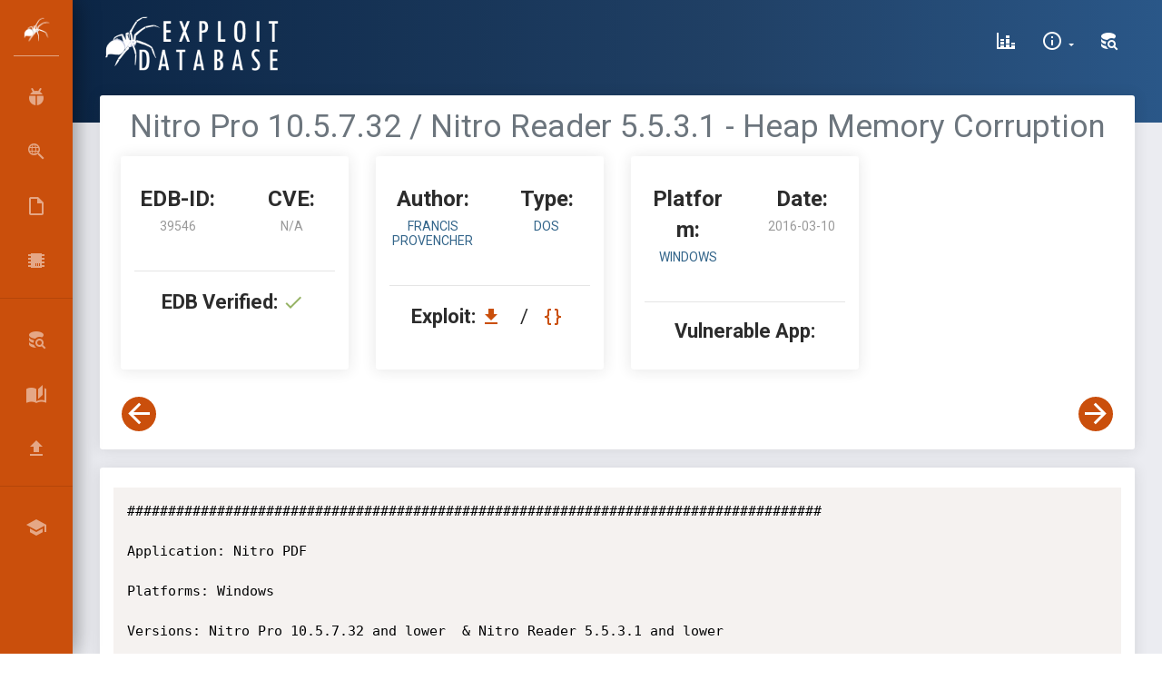

--- FILE ---
content_type: text/html; charset=UTF-8
request_url: https://www.exploit-db.com/exploits/39546
body_size: 14022
content:
<!DOCTYPE html>
<html lang="en">

<head>
    <script src="/js/core/jquery.min.js"></script>
    <meta charset="utf-8"/>
    <meta name="csrf-token" content="moP02rit0AbNmMghGzeRrW9QXbTvGNcFLkqyDiEL">

    <link rel="manifest" href="/manifest.json">

    <link rel="apple-touch-icon" sizes="76x76" href="/favicon.ico">
    <link rel="icon" type="image/png" href="/favicon.ico">
    <meta http-equiv="X-UA-Compatible" content="IE=edge,chrome=1"/>

    
    <title>Nitro Pro 10.5.7.32 / Nitro Reader 5.5.3.1 - Heap Memory Corruption - Windows dos Exploit</title>

    <!-- Prism code colouring -->
    <link rel="stylesheet" href="/css/prism.css">

    <!-- prism.js syntax highlighter -->
    <script src="/js/clipboard.js"></script>
    <script src="/js/prism.js"></script>

    <script src="/js/core/jquery.min.js"></script>
    <script src="/js/jquery.fancybox.min.js"></script>

    
    <link href="/css/jquery.fancybox.min.css" rel="stylesheet"/>

    <link rel="canonical" href="https://www.exploit-db.com/exploits/39546">
    <meta name="description"
          content="Nitro Pro 10.5.7.32 / Nitro Reader 5.5.3.1 - Heap Memory Corruption.. dos exploit for Windows platform">
    <meta name="keywords" content="Windows,dos,">
    <meta name="author" content="Francis Provencher">

    <meta property="og:title" content="Nitro Pro 10.5.7.32 / Nitro Reader 5.5.3.1 - Heap Memory Corruption">
    <meta property="og:type" content="article" />
    <meta property="og:url" content="https://www.exploit-db.com/exploits/39546">
    <meta property="og:image" content="https://www.exploit-db.com/images/spider-orange.png" />
    <meta property="og:site_name" content="Exploit Database" />
    <meta property="article:published_time" content="2016-03-10" />
        <meta property="article:author" content="Francis Provencher" />
    <meta property="article:authorUrl" content="https://www.exploit-db.com/?author=3190" />

    <meta name="twitter:card" content="summary">
    <meta name="twitter:site" content="@ExploitDB">
    <meta name="twitter:title" content="Nitro Pro 10.5.7.32 / Nitro Reader 5.5.3.1 - Heap Memory Corruption">
    <meta name="twitter:creator" content="@ExploitDB">
    
            <meta name="twitter:image:src" content="https://www.exploit-db.com/images/spider-orange.png">
    

    <link rel="alternate" type="application/rss+xml" title="Exploit-DB.com RSS Feed" href="/rss.xml">

    <meta
            content='width=device-width, initial-scale=1.0, shrink-to-fit=no'
            name='viewport'/>

    <meta property="og:title" content="OffSec&#8217;s Exploit Database Archive">
    <meta property="og:type" content="website">
    <meta property="og:url" content="https://www.exploit-db.com/">

    <meta name="theme-color" content="#ec5e10">

    <script id="Cookiebot" src="https://consent.cookiebot.com/uc.js" data-cbid="5cfe7093-608f-4f4e-80b4-925b1e9d949f"
            data-georegions="{'region':'US-06','cbid':'6abbf59f-78fd-4d8f-ac7e-b57c0f046bbf'}" data-blockingmode="auto"
            type="text/javascript">
    </script>

    <script type="text/javascript">
        window.ga=window.ga||function(){(ga.q=ga.q||[]).push(arguments)};ga.l=+new Date;
        ga('create', 'UA-1981501-4', { 'cookieDomain': 'www.exploit-db.com' } );

        ga('send', 'pageview');
    </script>
    <script async src="https://www.google-analytics.com/analytics.js"
            type="text/javascript">

    </script>

    <!-- Material Design Icons https://materialdesignicons.com/ -->
    <link href="/css/materialdesignicons.min.css" media="all" rel="stylesheet" type="text/css"/>

    <!-- Theme CSS Files -->
    <link href="/css/bootstrap.min.css" rel="stylesheet"/>

    <link href="/css/now-ui-dashboard.css" rel="stylesheet"/>

    <link href="/css/app.css" rel="stylesheet"/>

    <style>
        .rbtn {
            border: 2px solid white;
            border-radius: 20px;
            color: black;
            padding: 8px;
            cursor: pointer;
        }

        .rsuccess {
            border-color: white;
            color: white;
        }

        .rsuccess:hover {
            background-color: white;
            color: #165283;
        }
        .rprimary {
            border-color: #ca4f0c;
            color: #ca4f0c;
        }

        .rprimary:hover {
            background-color: #ca4f0c;
            color: white;
        }
    </style>
</head>

<body class=" sidebar-mini">

<div class="wrapper">

    
    <div class="sidebar" data-color="orange">

    <div class="logo">

        
        <a href="/" class="simple-text logo-mini">
            &nbsp;<img src="/images/spider-white.png" alt="Exploit Database">
        </a>

        
        
            <a href="/" class="simple-text logo-normal">
                Exploit Database
            </a>

        
    </div>

    <div class="sidebar-wrapper">

        <ul class="nav">

            
            <li class="">

                <a href="/">
                    <i class="mdi mdi-ladybug mdi-24px"></i>
                    <p>Exploits</p>
                </a>

            </li>

            
            <li class="">

                <a href="/google-hacking-database">
                    <i class="mdi mdi-search-web mdi-24px"></i>
                    <p title="Google Hacking Database">GHDB</p>
                </a>

            </li>

            
            <li class="">

                <a href="/papers">
                    <i class="mdi mdi-file-outline mdi-24px"></i>
                    <p>Papers</p>
                </a>

            </li>

            
            <li class="">

                <a href="/shellcodes">
                    <i class="mdi mdi-chip mdi-24px"></i>
                    <p>Shellcodes</p>
                </a>

            </li>

        </ul>

        <hr/>

        <ul class="nav">



                <li>

                    <a class="nav-link" href="/search">
                        <i class="mdi mdi-database-search mdi-24px"></i>
                        <p title="Search Exploit-Database">Search EDB</p>
                    </a>

                </li>



            <li>

                
                <a class="nav-link" href="/searchsploit">
                    <i class="mdi mdi-book-open-page-variant mdi-24px"></i>
                    <p>SearchSploit Manual</p>
                </a>

            </li>

            <li>

                
                <a class="nav-link" href="/submit">
                    <i class="mdi mdi-upload mdi-24px"></i>
                    <p>Submissions</p>
                </a>

            </li>

        </ul>

        <hr/>

        <ul class="nav">

            <li>

                <a class="nav-link" href="https://www.offsec.com/?utm_source=edb&utm_medium=web&utm_campaign=www">
                    <i class="mdi mdi-school mdi-24px"></i>
                    <p title="OffSec">Online Training </p>
                </a>

            </li>

<!--
            <li>

                <a class="nav-link" href="#" data-toggle="modal" data-target="#osresources">
                    <i class="mdi mdi-link-variant mdi-24px"></i>
                    <p>OffSec Resources</p>
                </a>

            </li>
-->
        </ul>

    </div>

</div>

    <div class="main-panel">

        
        <nav class="navbar navbar-expand-lg navbar-transparent  navbar-absolute
  bg-primary">

    <div class="container-fluid">

        <div class="navbar-wrapper">

            <div class="navbar-toggle">
                <button type="button" class="navbar-toggler" aria-label="Toggle Navigation">
                    <span class="navbar-toggler-bar bar1"></span>
                    <span class="navbar-toggler-bar bar2"></span>
                    <span class="navbar-toggler-bar bar3"></span>
                </button>
            </div>

            
            <a class="navbar-brand" href="/">
                <img src="/images/edb-logo.png" height="60" alt="Exploit Database">
            </a>

        </div>

        
        <div class="collapse navbar-collapse justify-content-end" id="navigation">

            <ul class="navbar-nav">

                
                    

                        
                           
                           

                            
                            
                                
                            
                        

                        

                            
                                
                            

                            
                               
                                                     
                                
                            

                            
                                
                            

                        
                    
                

                
                    

                        
                            
                            
                                
                            
                        

                    
                

                <li class="nav-item">

                    
                    <a class="nav-link" href="/exploit-database-statistics" aria-label="Exploit Database Statistics">
                        <i class="mdi mdi-chart-bar-stacked mdi-24px"></i>
                        <p>
                            <span class="d-lg-none d-md-block">Stats</span>
                        </p>
                    </a>

                </li>

                <li class="nav-item dropdown">

                    
                    <a class="nav-link dropdown-toggle" href="/"
                       id="navbarDropdownMenuLink" data-toggle="dropdown"
                       aria-haspopup="true" aria-expanded="false" aria-label="Site Information">

                        <i class="mdi mdi-information-outline mdi-24px"></i>
                        <p>
                            <span class="d-lg-none d-md-block">About Us</span>
                        </p>
                    </a>

                    <div class="dropdown-menu dropdown-menu-right"
                         aria-labelledby="navbarDropdownMenuLink">

                        <!-- <a class="dropdown-item" href="#" data-toggle="modal" data-target="#about" aria-label="About Exploit-DB"> -->
                        <a class="dropdown-item" href="/about-exploit-db" aria-label="About Exploit-DB">
                            About Exploit-DB
                        </a>

                        <a class="dropdown-item" href="/history" aria-label="Exploit-DB History">
                            Exploit-DB History
                        </a>

                        <a class="dropdown-item" href="/faq" aria-label="FAQ">
                            FAQ
                        </a>

                    </div>

                </li>

                
                                    <li class="nav-item">

                        <a class="nav-link" href="#" data-toggle="modal" data-target="#search" aria-label="Search Exploit-DB">
                            <i class="mdi mdi-database-search mdi-24px"></i>
                            <p>
                                <span class="d-lg-none d-md-block">Search</span>
                            </p>
                        </a>

                    </li>

                
            </ul>

        </div>

    </div>

</nav>

        
        
    <div class="panel-header panel-header-sm"></div>

    <div class="content">

        <div class="row">

            <div class="col-md-12">

                
                <div class="card">

                    <div class="card-body">

                        <div class="row justify-content-md-center">

                            
                            <h1 class="card-title text-secondary text-center" style="font-size: 2.5em;">
                                Nitro Pro 10.5.7.32 / Nitro Reader 5.5.3.1 - Heap Memory Corruption
                            </h1>

                        </div>

                        
                        <div class="ml-2 mr-2">

                            <div class="row">

                                <div class="col-sm-12 col-md-6 col-lg-3 d-flex align-items-stretch">

                                    <div class="card card-stats">

                                        <div class="card-body ">

                                            <div class="statistics statistics-horizontal">

                                                <div class="info info-horizontal">

                                                    <div class="row">

                                                        <div class="col-6 text-center">

                                                            <h4 class="info-title">
                                                                EDB-ID:
                                                            </h4>

                                                            <h6 class="stats-title">
                                                                39546
                                                            </h6>

                                                        </div>

                                                        <div class="col-6 text-center">

                                                            <h4 class="info-title">
                                                                CVE:
                                                            </h4>

                                                            <h6 class="stats-title">

                                                                                                                                        N/A

                                                                
                                                            </h6>

                                                        </div>

                                                    </div>

                                                </div>

                                            </div>

                                        </div>

                                        <br />

                                        <hr>

                                        <div class="card-footer ">

                                            <div class="stats h5 text-center">

                                                <strong>EDB Verified:</strong>

                                                <i class="mdi mdi-24px mdi-check"
                                                   style="color: #96b365">
                                                </i>

                                            </div>

                                        </div>

                                    </div>

                                </div>

                                <div class="col-sm-12 col-md-6 col-lg-3 d-flex align-items-stretch">

                                    <div class="card card-stats">

                                        <div class="card-body ">

                                            <div class="statistics statistics-horizontal">

                                                <div class="info info-horizontal">

                                                    <div class="row">

                                                        <div class="col-6 text-center">

                                                            <h4 class="info-title">
                                                                Author:
                                                            </h4>

                                                            <h6 class="stats-title">

                                                                <a href="/?author=3190">
                                                                    Francis Provencher
                                                                </a>

                                                            </h6>

                                                        </div>

                                                        <div class="col-6 text-center">

                                                            <h4 class="info-title">
                                                                Type:
                                                            </h4>

                                                            <h6 class="stats-title">

                                                                <a href="/?type=dos">
                                                                    dos
                                                                </a>

                                                            </h6>

                                                        </div>

                                                    </div>

                                                </div>

                                            </div>

                                        </div>

                                        <br />

                                        <hr/>

                                        <div class="card-footer">

                                            <div class="stats h5 text-center">

                                                <strong>Exploit: </strong>

                                                <a href="/download/39546" data-toggle="tooltip" data-placement="top"
                                                   title="Download" aria-label="Download EDB 39546">
                                                    <i class="mdi mdi-download mdi-24px text-primary"></i>
                                                </a>
                                                &nbsp; / &nbsp;
                                                <a href="/raw/39546" data-toggle="tooltip" data-placement="top"
                                                   title="View Raw" aria-label="View Raw EDB 39546">
                                                    <i class="mdi mdi-code-braces mdi-24px text-primary"></i>
                                                </a>

                                            </div>

                                        </div>

                                    </div>

                                </div>

                                <div class="col-sm-12 col-md-6 col-lg-3 d-flex align-items-stretch">

                                    <div class="card card-stats">

                                        <div class="card-body ">

                                            <div class="statistics statistics-horizontal">

                                                <div class="info info-horizontal">

                                                    <div class="row">

                                                        <div class="col-6 text-center">

                                                            <h4 class="info-title">
                                                                Platform:
                                                            </h4>

                                                            <h6 class="stats-title">

                                                                <a href="/?platform=windows">
                                                                    Windows
                                                                </a>

                                                            </h6>

                                                        </div>

                                                        <div class="col-6 text-center">

                                                            <h4 class="info-title">
                                                                Date:
                                                            </h4>

                                                            <h6 class="stats-title">
                                                                2016-03-10
                                                            </h6>

                                                        </div>

                                                    </div>

                                                </div>

                                            </div>

                                        </div>

                                        <br />

                                        <hr/>

                                        <div class="card-footer">

                                            <div class="stats h5 text-center">

                                                <strong>Vulnerable App:</strong>

                                                
                                            </div>

                                        </div>

                                    </div>

                                </div>

                            </div>

                            <div class="row">

                                <div class="btn-group ml-3">

                                    <a class="btn btn-primary btn-fab btn-icon btn-round"
                                       href="/exploits/39545" aria-label="View Previous Exploit"
                                       data-toggle="tooltip" data-placement="top" title="Previous Exploit" >
                                        <i class="mdi mdi-arrow-left mdi-36px"></i>
                                    </a>

                                </div>

                                <div class="col">

                                    <div class="btn-group float-right">

                                        <a class="btn btn-primary btn-fab btn-icon btn-round"
                                                href="/exploits/39547" aria-label="View Next Exploit"
                                                data-toggle="tooltip" data-placement="top" title="Next Exploit" >
                                            <i class="mdi mdi-arrow-right mdi-36px"></i>
                                        </a>

                                    </div>

                                </div>

                            </div>

                        </div>

                    </div>

                </div>

                
                <div class="card">

                    <div class="card-body">

                        
                        <pre><code class="language-txt" style="white-space: pre-wrap;">#####################################################################################

Application: Nitro PDF

Platforms: Windows

Versions: Nitro Pro 10.5.7.32 and lower  &amp; Nitro Reader 5.5.3.1 and lower

Author: Francis Provencher of COSIG

Website: http://www.protekresearchlab.com/

Twitter: @COSIG_ @protekresearch

#####################################################################################

1) Introduction
2) Report Timeline
3) Technical details
4) POC

#####################################################################################

===============
1) Introduction
===============

Nitro develops commercial software used to create, edit, sign, and secure Portable Document Format (PDF) files and digital documents. The Nitro ecosystem consists of Nitro Pro, Nitro Cloud, Nitro Reader, and a suite of document conversion sites.

Nitro’s product family is intended for the professional market and although its desktop products are Windows-only, Nitro Cloud is compatible with any web browser on any machine. The Nitro PDF Reader is freeware for both personal and professional use.

(https://en.wikipedia.org/wiki/Nitro_PDF)

#####################################################################################

============================
2) Report Timeline
============================

2015-12-29: Francis Provencher from COSIG report issue to GoNitro sales team;
2016-01-02: GoNitro confirmed this issue;
2016-01-21: GoNitro fixed this issue;

https://www.gonitro.com/support/security-update
#####################################################################################

============================
3) Technical details
============================

This vulnerability allows remote attackers to execute arbitrary code on vulnerable installations of Nitro PDF 10 (10.5.7.32).
User interaction is required to exploit this vulnerability in that the target must open a malicious file.

A specially crafted PDF with a specific FunctionType 0 and an invalid /Domain can force an heap memory corruption

by pointing to an uninitialized space of memory.An attacker can leverage this vulnerability to execute arbitrary code under the context of the current process.1

.

#####################################################################################

===========

4) POC

===========

http://protekresearchlab.com/exploits/COSIG-2016-13.pdf
https://gitlab.com/exploit-database/exploitdb-bin-sploits/-/raw/main/bin-sploits/39546.zip

###############################################################################
            </code></pre>

                    </div>

                    <div class="card-footer">

                        <div class="row">

                            <div class="col">

                                <strong>Tags:</strong>

                                
                            </div>

                            <div class="col">

                                
                                
                            </div>

                            <div class="col">

                                <span class="float-right">

                                    <strong>Advisory/Source:</strong>

                                    <a href="" target="_blank">
                                        Link
                                    </a>

                                </span>

                            </div>

                        </div>

                        <div class="row mt-3">

                            <div class="btn-group ml-2">

                                <a class="btn btn-primary btn-fab btn-icon btn-round"
                                   href="/exploits/39545" aria-label="View Previous Exploit"
                                   data-toggle="tooltip" data-placement="top" title="Previous Exploit" >
                                    <i class="mdi mdi-arrow-left mdi-36px"></i>
                                </a>

                            </div>

                            <div class="col">

                                <div class="btn-group float-right">

                                    <a class="btn btn-primary btn-fab btn-icon btn-round"
                                       href="/exploits/39547" aria-label="View Next Exploit"
                                       data-toggle="tooltip" data-placement="top" title="Next Exploit" >
                                        <i class="mdi mdi-arrow-right mdi-36px"></i>
                                    </a>

                                </div>

                            </div>

                        </div>

                    </div>

                </div>

                <div class="card">

                    <div class="card-footer">

    <div class="d-none d-lg-block">

        <div class="container-fluid">

            <table class="table table-borderless text-center">

                <thead style="background-color:#083257;">

                <!-- marker #1 -->
                <tr class="text-white">
                    <th>
                        <strong>Databases</strong>
                    </th>
                    <th>
                        <strong>Links</strong>
                    </th>
                    <th>
                        <strong>Sites</strong>
                    </th>
                    <th>
                        <strong>Solutions</strong>
                    </th>
                </tr>

                </thead>

                <tbody>

                <tr class="text-center">
                    <td>
                        <a href="/">
                            Exploits
                        </a>
                    </td>
                    <td>
                        <a href="/search">
                            Search Exploit-DB
                        </a>
                    </td>
                    <td>
                        <a href="https://www.offsec.com/?utm_source=edb&utm_medium=web&utm_campaign=www"
                           target="_blank" rel="noopener">
                            OffSec
                        </a>
                    </td>
                    <td>
                        <a href="https://www.offsec.com/courses-and-certifications/?utm_source=edb&utm_medium=web&utm_campaign=www"
                           target="_blank" rel="noopener">Courses and Certifications
                        </a>
                    </td>
                </tr>

                <tr class="text-center">
                    <td>
                        <a href="/google-hacking-database">
                            Google Hacking
                        </a>
                    </td>
                    <td>
                        <a href="/submit">
                            Submit Entry
                        </a>
                    </td>
                    <td>
                        <a href="https://www.kali.org/"
                           target="_blank" rel="noopener">
                            Kali Linux
                        </a>
                    </td>
                    <td>
                        <a href="https://www.offsec.com/learn/?utm_source=edb&utm_medium=web&utm_campaign=www"
                           target="_blank" rel="noopener">Learn Subscriptions
                        </a>
                    </td>
                </tr>

                <tr>
                    <td>
                        <a href="/papers">
                            Papers
                        </a>
                    </td>
                    <td>
                        <a href="/serchsploit">
                            SearchSploit Manual
                        </a>
                    </td>
                    <td>
                        <a href="https://www.vulnhub.com/"
                           target="_blank" rel="noopener">VulnHub
                        </a>
                    </td>
                    <td>
                        <a href="https://www.offsec.com/cyber-range/?utm_source=edb&utm_medium=web&utm_campaign=www"
                           target="_blank" rel="noopener">OffSec Cyber Range
                        </a>
                    </td>
                </tr>

                <tr>
                    <td>
                        <a href="/shellcodes">
                            Shellcodes
                        </a>
                    </td>
                    <td>
                        <a href="/statistics">
                            Exploit Statistics
                        </a>
                    </td>
                    <td></td>
                    <td>
                        <a href="https://www.offsec.com/labs/?utm_source=edb&utm_medium=web&utm_campaign=www"
                           target="_blank" rel="noopener">Proving Grounds
                        </a>
                    </td>
                </tr>

                <tr>
                    <td></td>
                    <td></td>
                    <td></td>
                    <td>
                        <a href="https://www.offsec.com/penetration-testing/?utm_source=edb&utm_medium=web&utm_campaign=www"
                           target="_blank" rel="noopener">Penetration Testing Services
                        </a>
                    </td>
                </tr>
                </tbody>

            </table>

        </div>

    </div>

    <div class="d-lg-none text-center">

        <div class="btn-group btn-block mt-1">

            <!-- marker #2 -->
            <a class="btn btn-block btn-primary dropdown-toggle" href="#" role="button" id="dropdownDatabases" data-toggle="dropdown" aria-haspopup="true" aria-expanded="false">
                Databases
            </a>

            <div class="dropdown-menu" aria-labelledby="dropdownDatabases">

                <a class="dropdown-item"
                    href="/">
                    Exploits
                </a>
                <a class="dropdown-item"
                   href="/google-hacking-database">
                    Google Hacking
                </a>
                <a class="dropdown-item"
                   href="/papers">
                    Papers
                </a>
                <a class="dropdown-item"
                   href="/shellcodes">
                    Shellcodes
                </a>
            </div>

        </div>

        <div class="btn-group btn-block mt-1">

            <a class="btn btn-block btn-primary dropdown-toggle" href="#" role="button" id="dropdownLinks" data-toggle="dropdown" aria-haspopup="true" aria-expanded="false">
                Links
            </a>

            <div class="dropdown-menu" aria-labelledby="dropdownLinks">

                <a class="dropdown-item"
                   href="/search">Search Exploit-DB
                </a>
                <a class="dropdown-item"
                   href="/submit">Submit Entry
                </a>
                <a class="dropdown-item"
                   href="/searchsploit">SearchSploit Manual
                </a>
                <a class="dropdown-item"
                   href="/statistics">Exploit Statistics
                </a>
            </div>

        </div>

        <div class="btn-group btn-block mt-1">

            <a class="btn btn-block btn-primary dropdown-toggle" href="#" role="button" id="dropdownSites" data-toggle="dropdown" aria-haspopup="true" aria-expanded="false">
                Sites
            </a>

            <div class="dropdown-menu" aria-labelledby="dropdownSites">

                <a class="dropdown-item"
                   href="https://www.offsec.com/?utm_source=edb&utm_medium=web&utm_campaign=www"
                   target="_blank" rel="noopener">OffSec
                </a>
                <a class="dropdown-item"
                   href="https://www.kali.org/"
                   target="_blank" rel="noopener">Kali Linux
                </a>
                <a class="dropdown-item"
                   href="https://www.vulnhub.com/"
                   target="_blank" rel="noopener">VulnHub
                </a>
            </div>

        </div>

        <div class="btn-group btn-block mt-1">

            <a class="btn btn-block btn-primary dropdown-toggle" href="#" role="button" id="dropdownSolutions" data-toggle="dropdown" aria-haspopup="true" aria-expanded="false">
                Solutions
            </a>

            <div class="dropdown-menu" aria-labelledby="dropdownSolutions">

                <a class="dropdown-item" href="https://www.offsec.com/courses-and-certifications/?utm_source=edb&utm_medium=web&utm_campaign=www"
                   target="_blank" rel="noopener">Courses and Certifications
                </a>
                <a class="dropdown-item" href="https://www.offsec.com/learn/?utm_source=edb&utm_medium=web&utm_campaign=www"
                   target="_blank" rel="noopener">Learn Subscriptions
                </a>
                <a class="dropdown-item" href="https://www.offsec.com/cyber-range/?utm_source=edb&utm_medium=web&utm_campaign=www"
                   target="_blank" rel="noopener">OffSec Cyber Range
                </a>
                <a class="dropdown-item" href="https://www.offsec.com/labs/?utm_source=edb&utm_medium=web&utm_campaign=www"
                   target="_blank" rel="noopener">Proving Grounds
                </a>
                <a class="dropdown-item" href="https://www.offsec.com/penetration-testing/?utm_source=edb&utm_medium=web&utm_campaign=www"
                   target="_blank" rel="noopener">Penetration Testing Services
                </a>
            </div>

        </div>

    </div>

</div>

                </div>

            </div>

        </div>

    </div>


        
        <footer class="footer">

    <div class="container-fluid">

        <nav>

            <ul>

                <li>
                    <a href="https://twitter.com/exploitdb" target="_blank" aria-label="Exploit-DB Twitter" rel="noopener">

    <i class="mdi mdi-twitter mdi-36px"></i>
</a>


<a href="https://www.facebook.com/ExploitDB" target="_blank" aria-label="Exploit-DB Facebook" rel="noopener">

    <i class="mdi mdi-facebook mdi-36px"></i>
</a>


<a href="https://gitlab.com/exploit-database/exploitdb" target="_blank" aria-label="Exploit-DB GitLab" rel="noopener">

    <i class="mdi mdi-gitlab mdi-36px"></i>
</a>


<a href="/rss.xml" target="_blank" aria-label="Exploit-DB RSS" rel="noopener">

    <i class="mdi mdi-rss mdi-36px"></i>
</a>
                </li>

                <li>

                    <a href="/">
                        Exploit Database by OffSec
                    </a>

                </li>

                <li>

                    <a href="/terms">
                        Terms
                    </a>

                </li>

                <li>

                    <a href="/privacy">
                        Privacy
                    </a>

                </li>

                <li>

                    <!-- <a href="#" data-toggle="modal" data-target="#about"> -->
                        <a href="/about-exploit-db">
                        About Us
                    </a>

                </li>

                <li>

                    <a href="/faq">
                        FAQ
                    </a>

                </li>

                <li>

                    <a href="/cookies">
                        Cookies
                    </a>

                </li>

            </ul>

        </nav>

        <div class="copyright mt-4">

            &copy;
            <a href="https://www.offsec.com/?utm_source=edb&utm_medium=web&utm_campaign=www" target="_blank">OffSec Services Limited</a> 2026. All rights reserved.

        </div>

    </div>

    <!-- About EDB/GHDB Modal -->
<div class="modal fade bd-example-modal-lg" id="about" tabindex="-1"
     role="dialog" aria-labelledby="searchModalTitle" aria-hidden="true">

    <div class="modal-dialog modal-dialog-centered modal-dialog modal-lg"
         role="document">

        <div class="modal-content">

            <div class="modal-header">

                <h5 class="modal-title"
                    id="aboutModalTitle">About The Exploit Database
                </h5>

                <button type="button" class="close" data-dismiss="modal"
                        aria-label="Close">
                    <span aria-hidden="true">&times;</span>
                </button>

            </div>

            <div class="modal-body">

                <div class="row">

                    <p>
                        <a href="https://www.offsec.com/?utm_source=edb&utm_medium=web&utm_campaign=www" target="_blank" rel="noopener">
                            <img class="float-left" src="/images/offsec-logo.png"
                                 alt="OffSec">
                        </a>
                        The Exploit Database is maintained by <a
                                href="https://www.offsec.com/community-projects/?utm_source=edb&utm_medium=web&utm_campaign=www"
                                target="_blank" rel="noopener">OffSec</a>, an information security training company
                        that provides various <a
                                href="https://www.offsec.com/courses-and-certifications/?utm_source=edb&utm_medium=web&utm_campaign=www"
                                target="_blank" rel="noopener">Information Security Certifications</a> as well as high end <a
                                href="https://www.offsec.com/penetration-testing/?utm_source=edb&utm_medium=web&utm_campaign=www"
                                target="_blank" rel="noopener">penetration testing</a> services. The Exploit Database is a
                        non-profit project that is provided as a public service by OffSec.
                    </p>

                    <p>The Exploit Database is a <a
                                href="http://cve.mitre.org/data/refs/refmap/source-EXPLOIT-DB.html" target="_blank" rel="noopener">CVE
                            compliant</a> archive of public exploits and corresponding vulnerable software,
                        developed for use by penetration testers and vulnerability researchers. Our aim is to serve
                        the most comprehensive collection of exploits gathered through direct submissions, mailing
                        lists, as well as other public sources, and present them in a freely-available and
                        easy-to-navigate database. The Exploit Database is a repository for exploits and
                        proof-of-concepts rather than advisories, making it a valuable resource for those who need
                        actionable data right away.
                    </p>

                    <p>The <a href="/google-hacking-database">Google Hacking Database (GHDB)</a>
                        is a categorized index of Internet search engine queries designed to uncover interesting,
                        and usually sensitive, information made publicly available on the Internet. In most cases,
                        this information was never meant to be made public but due to any number of factors this
                        information was linked in a web document that was crawled by a search engine that
                        subsequently followed that link and indexed the sensitive information.
                    </p>

                    <p>The process known as “Google Hacking” was popularized in 2000 by Johnny
                        Long, a professional hacker, who began cataloging these queries in a database known as the
                        Google Hacking Database. His initial efforts were amplified by countless hours of community
                        member effort, documented in the book Google Hacking For Penetration Testers and popularised
                        by a barrage of media attention and Johnny’s talks on the subject such as this early talk
                        recorded at <a href="https://www.defcon.org/html/links/dc-archives/dc-13-archive.html"
                                       target="_blank" rel="noopener">DEFCON 13</a>. Johnny coined the term “Googledork” to refer
                        to “a foolish or inept person as revealed by Google“. This was meant to draw attention to
                        the fact that this was not a “Google problem” but rather the result of an often
                        unintentional misconfiguration on the part of a user or a program installed by the user.
                        Over time, the term “dork” became shorthand for a search query that located sensitive
                        information and “dorks” were included with may web application vulnerability releases to
                        show examples of vulnerable web sites.
                    </p>

                    <p>
                        After nearly a decade of hard work by the community, Johnny turned the GHDB
                        over to <a
                                href="https://www.offsec.com/community-projects/?utm_source=edb&utm_medium=web&utm_campaign=www"
                                target="_blank" rel="noopener">OffSec</a> in November 2010, and it is now maintained as
                        an extension of the <a href="/">Exploit Database</a>. Today, the GHDB includes searches for
                        other online search engines such as <a href="https://www.bing.com/" target="_blank" rel="noopener">Bing</a>,
                        and other online repositories like <a href="https://github.com/" target="_blank" rel="noopener">GitHub</a>,
                        producing different, yet equally valuable results.
                    </p>


                </div>

            </div>

            <div class="modal-footer">

                <button type="button"
                        class="btn btn-primary"
                        data-dismiss="modal">Close
                </button>

            </div>

        </div>

    </div>

</div>


    <div class="modal fade bd-example-modal-lg" id="osresources" tabindex="-1"
     role="dialog" aria-labelledby="searchModalTitle" aria-hidden="true">

    <div class="modal-dialog modal-dialog-centered modal-dialog modal-lg"
         role="document">

        <div class="modal-content">

            <div class="modal-header">

                <h5 class="modal-title text-primary"
                    id="resourcesModalTitle">OffSec Resources
                </h5>

                <button type="button" class="close" data-dismiss="modal"
                        aria-label="Close">
                    <span aria-hidden="true">&times;</span>
                </button>

            </div>

            <div class="modal-body">

                <table class="table dataTable table-borderless">

                            <thead>

                            <!-- marker #3 -->
                            <tr>
                                <th>
                                    <strong>Databases</strong>
                                </th>
                                <th>
                                    <strong>Links</strong>
                                </th>
                                <th>
                                    <strong>Sites</strong>
                                </th>
                                <th>
                                    <strong>Solutions</strong>
                                </th>
                            </tr>

                            </thead>

                            <tbody>

                            <tr class="text-center">
                                <td>
                                    <a href="/">
                                        Exploits
                                    </a>
                                </td>
                                <td>
                                    <a href="/search">
                                        Search Exploit-DB
                                    </a>
                                </td>
                                <td>
                                    <a href="https://www.offsec.com/?utm_source=edb&utm_medium=web&utm_campaign=www"
                                       target="_blank" rel="noopener">
                                        OffSec
                                    </a>
                                </td>
                                <td>
                                    <a href="https://www.offsec.com/courses-and-certifications/?utm_source=edb&utm_medium=web&utm_campaign=www"
                                       target="_blank" rel="noopener">Courses and Certifications
                                    </a>
                                </td>
                            </tr>

                            <tr class="text-center">
                                <td>
                                    <a href="/google-hacking-database">
                                        Google Hacking
                                    </a>
                                </td>
                                <td>
                                    <a href="/submit">
                                        Submit Entry
                                    </a>
                                </td>
                                <td>
                                    <a href="https://www.kali.org/"
                                       target="_blank" rel="noopener">
                                        Kali Linux
                                    </a>
                                </td>
                                <td>
                                    <a href="https://www.offsec.com/learn/?utm_source=edb&utm_medium=web&utm_campaign=www"
                                       target="_blank" rel="noopener">Learn Subscriptions
                                    </a>

                                </td>
                            </tr>

                            <tr class="text-center">
                                <td>
                                    <a href="/papers">
                                        Papers
                                    </a>
                                </td>
                                <td>
                                    <a href="/serchsploit">
                                        SearchSploit Manual
                                    </a>
                                </td>
                                <td>
                                    <a href="https://www.vulnhub.com/"
                                       target="_blank" rel="noopener">VulnHub
                                    </a>
                                </td>
                                <td>
                                    <a href="https://www.offsec.com/cyber-range/?utm_source=edb&utm_medium=web&utm_campaign=www"
                                       target="_blank" rel="noopener">OffSec Cyber Range
                                    </a>
                                </td>
                            </tr>

                            <tr class="text-center">
                                <td></td>
                                <td>
                                    <a href="https://www.offsec.com/labs/?utm_source=edb&utm_medium=web&utm_campaign=www"
                                       target="_blank" rel="noopener">Proving Grounds
                                    </a>
                                </td>
                            </tr>

                            <tr class="text-center">
                                <td>
                                    <a href="/shellcodes">
                                        Shellcodes
                                    </a>
                                </td>
                                <td>
                                    <a href="/serchsploit">
                                        Exploit Statistics
                                    </a>
                                </td>
                                <td></td>
                                <td>
                                    <a href="https://www.offsec.com/labs/?utm_source=edb&utm_medium=web&utm_campaign=www"
                                       target="_blank" rel="noopener">Proving Grounds
                                    </a>
                                </td>
                            </tr>
                            <tr>
                                <td></td>
                                <td></td>
                                <td></td>
                                <td>
                                    <a href="https://www.offsec.com/penetration-testing/?utm_source=edb&utm_medium=web&utm_campaign=www"
                                       target="_blank" rel="noopener">Penetration Testing Services
                                    </a>
                                </td>
                            </tr>

                            </tbody>

                        </table>

            </div>

            <div class="modal-footer">

                <button type="button"
                        class="btn btn-primary"
                        data-dismiss="modal">Close
                </button>

            </div>

        </div>

    </div>

</div>

    <!-- Advanced Search Modal -->
<div class="modal fade bd-example-modal-lg" id="search" tabindex="-1"
     role="dialog" aria-labelledby="searchModalTitle" aria-hidden="true">

    <div class="modal-dialog modal-dialog-centered modal-dialog modal-lg"
         role="document">

        <div class="modal-content">

            <div class="modal-header">

                <h5 class="modal-title"
                    id="searchModalTitle">Search The Exploit Database
                </h5>

                <button type="button" class="close" data-dismiss="modal"
                        aria-label="Close">
                    <span aria-hidden="true">&times;</span>
                </button>

            </div>

            <div class="modal-body">

                <form action="https://www.exploit-db.com/search" method="GET" id="searchForm">

                    <div class="row">

                        <div class="col-sm-12 col-lg-8">

                            <div class="form-group">

                                <label for="titleSearch" class="control-label text-primary">Title</label>

                                <input id="titleSearch" class="form-control" type="text" name="q" class="q"
                                       placeholder="Title" value="" autofocus>

                            </div>

                        </div>

                        <div class="col-sm-6 col-lg-4">

                            <div class="form-group">

                                <label for="cveSearch" class="control-label text-primary">CVE</label>

                                <input id="cveSearch" class="form-control" type="text" name="cve" class="cve"
                                       placeholder="2026-1234"
                                       value="" autofocus>

                            </div>

                        </div>

                    </div>

                    <div class="row">

                        <div class="col-sm-6 col-lg-4">

                            <label for="typeSearchSelect" class="text-primary">Type</label>

                            <select id="typeSearchSelect" name="type" class="form-control">

                                <option></option>
                                
                                    <option value="dos" >
                                        dos
                                    </option>


                                
                                    <option value="local" >
                                        local
                                    </option>


                                
                                    <option value="remote" >
                                        remote
                                    </option>


                                
                                    <option value="shellcode" >
                                        shellcode
                                    </option>


                                
                                    <option value="papers" >
                                        papers
                                    </option>


                                
                                    <option value="webapps" >
                                        webapps
                                    </option>


                                
                                    <option value="hardware" >
                                        hardware
                                    </option>


                                
                            </select>

                        </div>

                        <div class="col-sm-6 col-lg-4">

                            <label for="platformSearchSelect" class="text-primary">Platform</label>

                            <select id="platformSearchSelect" name="platform" class="form-control">

                                <option></option>
                                
                                    <option value="aix" >
                                        AIX
                                    </option>

                                
                                    <option value="asp" >
                                        ASP
                                    </option>

                                
                                    <option value="bsd" >
                                        BSD
                                    </option>

                                
                                    <option value="bsd_ppc" >
                                        BSD_PPC
                                    </option>

                                
                                    <option value="bsd_x86" >
                                        BSD_x86
                                    </option>

                                
                                    <option value="bsdi_x86" >
                                        BSDi_x86
                                    </option>

                                
                                    <option value="cgi" >
                                        CGI
                                    </option>

                                
                                    <option value="freebsd" >
                                        FreeBSD
                                    </option>

                                
                                    <option value="freebsd_x86" >
                                        FreeBSD_x86
                                    </option>

                                
                                    <option value="freebsd_x86-64" >
                                        FreeBSD_x86-64
                                    </option>

                                
                                    <option value="generator" >
                                        Generator
                                    </option>

                                
                                    <option value="hardware" >
                                        Hardware
                                    </option>

                                
                                    <option value="hp-ux" >
                                        HP-UX
                                    </option>

                                
                                    <option value="irix" >
                                        IRIX
                                    </option>

                                
                                    <option value="jsp" >
                                        JSP
                                    </option>

                                
                                    <option value="linux" >
                                        Linux
                                    </option>

                                
                                    <option value="linux_mips" >
                                        Linux_MIPS
                                    </option>

                                
                                    <option value="linux_ppc" >
                                        Linux_PPC
                                    </option>

                                
                                    <option value="linux_sparc" >
                                        Linux_SPARC
                                    </option>

                                
                                    <option value="linux_x86" >
                                        Linux_x86
                                    </option>

                                
                                    <option value="linux_x86-64" >
                                        Linux_x86-64
                                    </option>

                                
                                    <option value="minix" >
                                        MINIX
                                    </option>

                                
                                    <option value="multiple" >
                                        Multiple
                                    </option>

                                
                                    <option value="netbsd_x86" >
                                        NetBSD_x86
                                    </option>

                                
                                    <option value="novell" >
                                        Novell
                                    </option>

                                
                                    <option value="openbsd" >
                                        OpenBSD
                                    </option>

                                
                                    <option value="openbsd_x86" >
                                        OpenBSD_x86
                                    </option>

                                
                                    <option value="osx_ppc" >
                                        OSX_PPC
                                    </option>

                                
                                    <option value="osx" >
                                        OSX
                                    </option>

                                
                                    <option value="php" >
                                        PHP
                                    </option>

                                
                                    <option value="plan9" >
                                        Plan9
                                    </option>

                                
                                    <option value="qnx" >
                                        QNX
                                    </option>

                                
                                    <option value="sco" >
                                        SCO
                                    </option>

                                
                                    <option value="sco_x86" >
                                        SCO_x86
                                    </option>

                                
                                    <option value="solaris" >
                                        Solaris
                                    </option>

                                
                                    <option value="solaris_sparc" >
                                        Solaris_SPARC
                                    </option>

                                
                                    <option value="solaris_x86" >
                                        Solaris_x86
                                    </option>

                                
                                    <option value="tru64" >
                                        Tru64
                                    </option>

                                
                                    <option value="ultrix" >
                                        ULTRIX
                                    </option>

                                
                                    <option value="unix" >
                                        Unix
                                    </option>

                                
                                    <option value="unixware" >
                                        UnixWare
                                    </option>

                                
                                    <option value="windows_x86" >
                                        Windows_x86
                                    </option>

                                
                                    <option value="windows_x86-64" >
                                        Windows_x86-64
                                    </option>

                                
                                    <option value="windows" >
                                        Windows
                                    </option>

                                
                                    <option value="arm" >
                                        ARM
                                    </option>

                                
                                    <option value="cfm" >
                                        CFM
                                    </option>

                                
                                    <option value="netware" >
                                        Netware
                                    </option>

                                
                                    <option value="superh_sh4" >
                                        SuperH_SH4
                                    </option>

                                
                                    <option value="java" >
                                        Java
                                    </option>

                                
                                    <option value="beos" >
                                        BeOS
                                    </option>

                                
                                    <option value="immunix" >
                                        Immunix
                                    </option>

                                
                                    <option value="palm_os" >
                                        Palm_OS
                                    </option>

                                
                                    <option value="atheos" >
                                        AtheOS
                                    </option>

                                
                                    <option value="ios" >
                                        iOS
                                    </option>

                                
                                    <option value="android" >
                                        Android
                                    </option>

                                
                                    <option value="xml" >
                                        XML
                                    </option>

                                
                                    <option value="perl" >
                                        Perl
                                    </option>

                                
                                    <option value="python" >
                                        Python
                                    </option>

                                
                                    <option value="system_z" >
                                        System_z
                                    </option>

                                
                                    <option value="json" >
                                        JSON
                                    </option>

                                
                                    <option value="ashx" >
                                        ASHX
                                    </option>

                                
                                    <option value="ruby" >
                                        Ruby
                                    </option>

                                
                                    <option value="aspx" >
                                        ASPX
                                    </option>

                                
                                    <option value="macos" >
                                        macOS
                                    </option>

                                
                                    <option value="linux_crisv32" >
                                        Linux_CRISv32
                                    </option>

                                
                                    <option value="ezine" >
                                        eZine
                                    </option>

                                
                                    <option value="magazine" >
                                        Magazine
                                    </option>

                                
                                    <option value="nodejs" >
                                        NodeJS
                                    </option>

                                
                                    <option value="alpha" >
                                        Alpha
                                    </option>

                                
                                    <option value="solaris_mips" >
                                        Solaris_MIPS
                                    </option>

                                
                                    <option value="lua" >
                                        Lua
                                    </option>

                                
                                    <option value="watchos" >
                                        watchOS
                                    </option>

                                
                                    <option value="vxworks" >
                                        VxWorks
                                    </option>

                                
                                    <option value="python2" >
                                        Python2
                                    </option>

                                
                                    <option value="python3" >
                                        Python3
                                    </option>

                                
                                    <option value="typescript" >
                                        TypeScript
                                    </option>

                                
                                    <option value="go" >
                                        Go
                                    </option>

                                
                            </select>

                        </div>

                        <div class="col-sm-6 col-lg-4">

                            <div class="form-group">

                                <label for="authorSearch" class="text-primary">Author</label>

                                <input id="authorSearch" class="form-control" type="text" name="e_author"
                                       placeholder="Author" value="">

                            </div>
                        </div>

                    </div>

                    <div class="row">

                        <div class="col-sm-12 col-lg-6">

                            <div class="form-group">

                                <label for="textSearch" class="control-label text-primary">Content</label>

                                <input id="textSearch" class="form-control" type="text" name="text"
                                       placeholder="Exploit content" value="">

                            </div>

                        </div>

                        <div class="col-sm-6 col-lg-2">

                            <label for="portSearchSelect" class="text-primary">Port</label>

                            <select id="portSearchSelect" name="port" class="form-control">

                                <option></option>
                                
                                    <option value="14" >
                                        14
                                    </option>


                                
                                    <option value="21" >
                                        21
                                    </option>


                                
                                    <option value="22" >
                                        22
                                    </option>


                                
                                    <option value="23" >
                                        23
                                    </option>


                                
                                    <option value="25" >
                                        25
                                    </option>


                                
                                    <option value="42" >
                                        42
                                    </option>


                                
                                    <option value="49" >
                                        49
                                    </option>


                                
                                    <option value="53" >
                                        53
                                    </option>


                                
                                    <option value="66" >
                                        66
                                    </option>


                                
                                    <option value="69" >
                                        69
                                    </option>


                                
                                    <option value="70" >
                                        70
                                    </option>


                                
                                    <option value="79" >
                                        79
                                    </option>


                                
                                    <option value="80" >
                                        80
                                    </option>


                                
                                    <option value="81" >
                                        81
                                    </option>


                                
                                    <option value="102" >
                                        102
                                    </option>


                                
                                    <option value="105" >
                                        105
                                    </option>


                                
                                    <option value="110" >
                                        110
                                    </option>


                                
                                    <option value="111" >
                                        111
                                    </option>


                                
                                    <option value="113" >
                                        113
                                    </option>


                                
                                    <option value="119" >
                                        119
                                    </option>


                                
                                    <option value="123" >
                                        123
                                    </option>


                                
                                    <option value="135" >
                                        135
                                    </option>


                                
                                    <option value="139" >
                                        139
                                    </option>


                                
                                    <option value="143" >
                                        143
                                    </option>


                                
                                    <option value="161" >
                                        161
                                    </option>


                                
                                    <option value="162" >
                                        162
                                    </option>


                                
                                    <option value="164" >
                                        164
                                    </option>


                                
                                    <option value="383" >
                                        383
                                    </option>


                                
                                    <option value="389" >
                                        389
                                    </option>


                                
                                    <option value="402" >
                                        402
                                    </option>


                                
                                    <option value="406" >
                                        406
                                    </option>


                                
                                    <option value="411" >
                                        411
                                    </option>


                                
                                    <option value="443" >
                                        443
                                    </option>


                                
                                    <option value="444" >
                                        444
                                    </option>


                                
                                    <option value="445" >
                                        445
                                    </option>


                                
                                    <option value="446" >
                                        446
                                    </option>


                                
                                    <option value="502" >
                                        502
                                    </option>


                                
                                    <option value="504" >
                                        504
                                    </option>


                                
                                    <option value="513" >
                                        513
                                    </option>


                                
                                    <option value="514" >
                                        514
                                    </option>


                                
                                    <option value="515" >
                                        515
                                    </option>


                                
                                    <option value="532" >
                                        532
                                    </option>


                                
                                    <option value="548" >
                                        548
                                    </option>


                                
                                    <option value="554" >
                                        554
                                    </option>


                                
                                    <option value="555" >
                                        555
                                    </option>


                                
                                    <option value="617" >
                                        617
                                    </option>


                                
                                    <option value="623" >
                                        623
                                    </option>


                                
                                    <option value="631" >
                                        631
                                    </option>


                                
                                    <option value="655" >
                                        655
                                    </option>


                                
                                    <option value="689" >
                                        689
                                    </option>


                                
                                    <option value="783" >
                                        783
                                    </option>


                                
                                    <option value="787" >
                                        787
                                    </option>


                                
                                    <option value="808" >
                                        808
                                    </option>


                                
                                    <option value="873" >
                                        873
                                    </option>


                                
                                    <option value="888" >
                                        888
                                    </option>


                                
                                    <option value="901" >
                                        901
                                    </option>


                                
                                    <option value="998" >
                                        998
                                    </option>


                                
                                    <option value="1000" >
                                        1000
                                    </option>


                                
                                    <option value="1040" >
                                        1040
                                    </option>


                                
                                    <option value="1089" >
                                        1089
                                    </option>


                                
                                    <option value="1099" >
                                        1099
                                    </option>


                                
                                    <option value="1100" >
                                        1100
                                    </option>


                                
                                    <option value="1114" >
                                        1114
                                    </option>


                                
                                    <option value="1120" >
                                        1120
                                    </option>


                                
                                    <option value="1194" >
                                        1194
                                    </option>


                                
                                    <option value="1235" >
                                        1235
                                    </option>


                                
                                    <option value="1471" >
                                        1471
                                    </option>


                                
                                    <option value="1521" >
                                        1521
                                    </option>


                                
                                    <option value="1533" >
                                        1533
                                    </option>


                                
                                    <option value="1581" >
                                        1581
                                    </option>


                                
                                    <option value="1589" >
                                        1589
                                    </option>


                                
                                    <option value="1604" >
                                        1604
                                    </option>


                                
                                    <option value="1617" >
                                        1617
                                    </option>


                                
                                    <option value="1723" >
                                        1723
                                    </option>


                                
                                    <option value="1743" >
                                        1743
                                    </option>


                                
                                    <option value="1761" >
                                        1761
                                    </option>


                                
                                    <option value="1812" >
                                        1812
                                    </option>


                                
                                    <option value="1858" >
                                        1858
                                    </option>


                                
                                    <option value="1861" >
                                        1861
                                    </option>


                                
                                    <option value="1900" >
                                        1900
                                    </option>


                                
                                    <option value="1947" >
                                        1947
                                    </option>


                                
                                    <option value="2000" >
                                        2000
                                    </option>


                                
                                    <option value="2022" >
                                        2022
                                    </option>


                                
                                    <option value="2049" >
                                        2049
                                    </option>


                                
                                    <option value="2100" >
                                        2100
                                    </option>


                                
                                    <option value="2103" >
                                        2103
                                    </option>


                                
                                    <option value="2121" >
                                        2121
                                    </option>


                                
                                    <option value="2125" >
                                        2125
                                    </option>


                                
                                    <option value="2181" >
                                        2181
                                    </option>


                                
                                    <option value="2242" >
                                        2242
                                    </option>


                                
                                    <option value="2315" >
                                        2315
                                    </option>


                                
                                    <option value="2375" >
                                        2375
                                    </option>


                                
                                    <option value="2380" >
                                        2380
                                    </option>


                                
                                    <option value="2381" >
                                        2381
                                    </option>


                                
                                    <option value="2401" >
                                        2401
                                    </option>


                                
                                    <option value="2480" >
                                        2480
                                    </option>


                                
                                    <option value="2525" >
                                        2525
                                    </option>


                                
                                    <option value="2640" >
                                        2640
                                    </option>


                                
                                    <option value="2810" >
                                        2810
                                    </option>


                                
                                    <option value="2812" >
                                        2812
                                    </option>


                                
                                    <option value="2947" >
                                        2947
                                    </option>


                                
                                    <option value="2954" >
                                        2954
                                    </option>


                                
                                    <option value="2990" >
                                        2990
                                    </option>


                                
                                    <option value="3000" >
                                        3000
                                    </option>


                                
                                    <option value="3030" >
                                        3030
                                    </option>


                                
                                    <option value="3050" >
                                        3050
                                    </option>


                                
                                    <option value="3052" >
                                        3052
                                    </option>


                                
                                    <option value="3128" >
                                        3128
                                    </option>


                                
                                    <option value="3129" >
                                        3129
                                    </option>


                                
                                    <option value="3181" >
                                        3181
                                    </option>


                                
                                    <option value="3200" >
                                        3200
                                    </option>


                                
                                    <option value="3217" >
                                        3217
                                    </option>


                                
                                    <option value="3306" >
                                        3306
                                    </option>


                                
                                    <option value="3333" >
                                        3333
                                    </option>


                                
                                    <option value="3378" >
                                        3378
                                    </option>


                                
                                    <option value="3389" >
                                        3389
                                    </option>


                                
                                    <option value="3460" >
                                        3460
                                    </option>


                                
                                    <option value="3465" >
                                        3465
                                    </option>


                                
                                    <option value="3500" >
                                        3500
                                    </option>


                                
                                    <option value="3535" >
                                        3535
                                    </option>


                                
                                    <option value="3632" >
                                        3632
                                    </option>


                                
                                    <option value="3690" >
                                        3690
                                    </option>


                                
                                    <option value="3790" >
                                        3790
                                    </option>


                                
                                    <option value="3814" >
                                        3814
                                    </option>


                                
                                    <option value="3817" >
                                        3817
                                    </option>


                                
                                    <option value="4000" >
                                        4000
                                    </option>


                                
                                    <option value="4002" >
                                        4002
                                    </option>


                                
                                    <option value="4070" >
                                        4070
                                    </option>


                                
                                    <option value="4081" >
                                        4081
                                    </option>


                                
                                    <option value="4105" >
                                        4105
                                    </option>


                                
                                    <option value="4111" >
                                        4111
                                    </option>


                                
                                    <option value="4322" >
                                        4322
                                    </option>


                                
                                    <option value="4343" >
                                        4343
                                    </option>


                                
                                    <option value="4434" >
                                        4434
                                    </option>


                                
                                    <option value="4444" >
                                        4444
                                    </option>


                                
                                    <option value="4501" >
                                        4501
                                    </option>


                                
                                    <option value="4555" >
                                        4555
                                    </option>


                                
                                    <option value="4592" >
                                        4592
                                    </option>


                                
                                    <option value="4661" >
                                        4661
                                    </option>


                                
                                    <option value="4750" >
                                        4750
                                    </option>


                                
                                    <option value="4848" >
                                        4848
                                    </option>


                                
                                    <option value="5000" >
                                        5000
                                    </option>


                                
                                    <option value="5060" >
                                        5060
                                    </option>


                                
                                    <option value="5061" >
                                        5061
                                    </option>


                                
                                    <option value="5080" >
                                        5080
                                    </option>


                                
                                    <option value="5081" >
                                        5081
                                    </option>


                                
                                    <option value="5093" >
                                        5093
                                    </option>


                                
                                    <option value="5151" >
                                        5151
                                    </option>


                                
                                    <option value="5180" >
                                        5180
                                    </option>


                                
                                    <option value="5247" >
                                        5247
                                    </option>


                                
                                    <option value="5250" >
                                        5250
                                    </option>


                                
                                    <option value="5272" >
                                        5272
                                    </option>


                                
                                    <option value="5308" >
                                        5308
                                    </option>


                                
                                    <option value="5432" >
                                        5432
                                    </option>


                                
                                    <option value="5466" >
                                        5466
                                    </option>


                                
                                    <option value="5554" >
                                        5554
                                    </option>


                                
                                    <option value="5555" >
                                        5555
                                    </option>


                                
                                    <option value="5600" >
                                        5600
                                    </option>


                                
                                    <option value="5655" >
                                        5655
                                    </option>


                                
                                    <option value="5666" >
                                        5666
                                    </option>


                                
                                    <option value="5800" >
                                        5800
                                    </option>


                                
                                    <option value="5803" >
                                        5803
                                    </option>


                                
                                    <option value="5814" >
                                        5814
                                    </option>


                                
                                    <option value="5858" >
                                        5858
                                    </option>


                                
                                    <option value="5900" >
                                        5900
                                    </option>


                                
                                    <option value="5984" >
                                        5984
                                    </option>


                                
                                    <option value="6066" >
                                        6066
                                    </option>


                                
                                    <option value="6070" >
                                        6070
                                    </option>


                                
                                    <option value="6080" >
                                        6080
                                    </option>


                                
                                    <option value="6082" >
                                        6082
                                    </option>


                                
                                    <option value="6101" >
                                        6101
                                    </option>


                                
                                    <option value="6112" >
                                        6112
                                    </option>


                                
                                    <option value="6129" >
                                        6129
                                    </option>


                                
                                    <option value="6379" >
                                        6379
                                    </option>


                                
                                    <option value="6502" >
                                        6502
                                    </option>


                                
                                    <option value="6503" >
                                        6503
                                    </option>


                                
                                    <option value="6660" >
                                        6660
                                    </option>


                                
                                    <option value="6667" >
                                        6667
                                    </option>


                                
                                    <option value="7001" >
                                        7001
                                    </option>


                                
                                    <option value="7002" >
                                        7002
                                    </option>


                                
                                    <option value="7070" >
                                        7070
                                    </option>


                                
                                    <option value="7071" >
                                        7071
                                    </option>


                                
                                    <option value="7080" >
                                        7080
                                    </option>


                                
                                    <option value="7100" >
                                        7100
                                    </option>


                                
                                    <option value="7144" >
                                        7144
                                    </option>


                                
                                    <option value="7210" >
                                        7210
                                    </option>


                                
                                    <option value="7272" >
                                        7272
                                    </option>


                                
                                    <option value="7290" >
                                        7290
                                    </option>


                                
                                    <option value="7426" >
                                        7426
                                    </option>


                                
                                    <option value="7443" >
                                        7443
                                    </option>


                                
                                    <option value="7510" >
                                        7510
                                    </option>


                                
                                    <option value="7547" >
                                        7547
                                    </option>


                                
                                    <option value="7649" >
                                        7649
                                    </option>


                                
                                    <option value="7770" >
                                        7770
                                    </option>


                                
                                    <option value="7777" >
                                        7777
                                    </option>


                                
                                    <option value="7778" >
                                        7778
                                    </option>


                                
                                    <option value="7787" >
                                        7787
                                    </option>


                                
                                    <option value="7879" >
                                        7879
                                    </option>


                                
                                    <option value="7902" >
                                        7902
                                    </option>


                                
                                    <option value="8000" >
                                        8000
                                    </option>


                                
                                    <option value="8001" >
                                        8001
                                    </option>


                                
                                    <option value="8002" >
                                        8002
                                    </option>


                                
                                    <option value="8004" >
                                        8004
                                    </option>


                                
                                    <option value="8008" >
                                        8008
                                    </option>


                                
                                    <option value="8020" >
                                        8020
                                    </option>


                                
                                    <option value="8022" >
                                        8022
                                    </option>


                                
                                    <option value="8023" >
                                        8023
                                    </option>


                                
                                    <option value="8028" >
                                        8028
                                    </option>


                                
                                    <option value="8030" >
                                        8030
                                    </option>


                                
                                    <option value="8080" >
                                        8080
                                    </option>


                                
                                    <option value="8081" >
                                        8081
                                    </option>


                                
                                    <option value="8082" >
                                        8082
                                    </option>


                                
                                    <option value="8088" >
                                        8088
                                    </option>


                                
                                    <option value="8090" >
                                        8090
                                    </option>


                                
                                    <option value="8181" >
                                        8181
                                    </option>


                                
                                    <option value="8300" >
                                        8300
                                    </option>


                                
                                    <option value="8400" >
                                        8400
                                    </option>


                                
                                    <option value="8443" >
                                        8443
                                    </option>


                                
                                    <option value="8445" >
                                        8445
                                    </option>


                                
                                    <option value="8473" >
                                        8473
                                    </option>


                                
                                    <option value="8500" >
                                        8500
                                    </option>


                                
                                    <option value="8585" >
                                        8585
                                    </option>


                                
                                    <option value="8619" >
                                        8619
                                    </option>


                                
                                    <option value="8800" >
                                        8800
                                    </option>


                                
                                    <option value="8812" >
                                        8812
                                    </option>


                                
                                    <option value="8839" >
                                        8839
                                    </option>


                                
                                    <option value="8880" >
                                        8880
                                    </option>


                                
                                    <option value="8888" >
                                        8888
                                    </option>


                                
                                    <option value="9000" >
                                        9000
                                    </option>


                                
                                    <option value="9001" >
                                        9001
                                    </option>


                                
                                    <option value="9002" >
                                        9002
                                    </option>


                                
                                    <option value="9080" >
                                        9080
                                    </option>


                                
                                    <option value="9090" >
                                        9090
                                    </option>


                                
                                    <option value="9091" >
                                        9091
                                    </option>


                                
                                    <option value="9100" >
                                        9100
                                    </option>


                                
                                    <option value="9124" >
                                        9124
                                    </option>


                                
                                    <option value="9200" >
                                        9200
                                    </option>


                                
                                    <option value="9251" >
                                        9251
                                    </option>


                                
                                    <option value="9256" >
                                        9256
                                    </option>


                                
                                    <option value="9443" >
                                        9443
                                    </option>


                                
                                    <option value="9447" >
                                        9447
                                    </option>


                                
                                    <option value="9784" >
                                        9784
                                    </option>


                                
                                    <option value="9788" >
                                        9788
                                    </option>


                                
                                    <option value="9855" >
                                        9855
                                    </option>


                                
                                    <option value="9876" >
                                        9876
                                    </option>


                                
                                    <option value="9900" >
                                        9900
                                    </option>


                                
                                    <option value="9987" >
                                        9987
                                    </option>


                                
                                    <option value="9993" >
                                        9993
                                    </option>


                                
                                    <option value="9999" >
                                        9999
                                    </option>


                                
                                    <option value="10000" >
                                        10000
                                    </option>


                                
                                    <option value="10001" >
                                        10001
                                    </option>


                                
                                    <option value="10080" >
                                        10080
                                    </option>


                                
                                    <option value="10202" >
                                        10202
                                    </option>


                                
                                    <option value="10203" >
                                        10203
                                    </option>


                                
                                    <option value="10443" >
                                        10443
                                    </option>


                                
                                    <option value="10616" >
                                        10616
                                    </option>


                                
                                    <option value="11000" >
                                        11000
                                    </option>


                                
                                    <option value="11211" >
                                        11211
                                    </option>


                                
                                    <option value="11460" >
                                        11460
                                    </option>


                                
                                    <option value="12203" >
                                        12203
                                    </option>


                                
                                    <option value="12221" >
                                        12221
                                    </option>


                                
                                    <option value="12345" >
                                        12345
                                    </option>


                                
                                    <option value="12397" >
                                        12397
                                    </option>


                                
                                    <option value="12401" >
                                        12401
                                    </option>


                                
                                    <option value="13327" >
                                        13327
                                    </option>


                                
                                    <option value="13701" >
                                        13701
                                    </option>


                                
                                    <option value="13722" >
                                        13722
                                    </option>


                                
                                    <option value="13838" >
                                        13838
                                    </option>


                                
                                    <option value="16992" >
                                        16992
                                    </option>


                                
                                    <option value="18821" >
                                        18821
                                    </option>


                                
                                    <option value="18881" >
                                        18881
                                    </option>


                                
                                    <option value="19000" >
                                        19000
                                    </option>


                                
                                    <option value="19810" >
                                        19810
                                    </option>


                                
                                    <option value="19813" >
                                        19813
                                    </option>


                                
                                    <option value="20000" >
                                        20000
                                    </option>


                                
                                    <option value="20002" >
                                        20002
                                    </option>


                                
                                    <option value="20010" >
                                        20010
                                    </option>


                                
                                    <option value="20031" >
                                        20031
                                    </option>


                                
                                    <option value="20111" >
                                        20111
                                    </option>


                                
                                    <option value="20171" >
                                        20171
                                    </option>


                                
                                    <option value="22003" >
                                        22003
                                    </option>


                                
                                    <option value="23423" >
                                        23423
                                    </option>


                                
                                    <option value="25672" >
                                        25672
                                    </option>


                                
                                    <option value="26000" >
                                        26000
                                    </option>


                                
                                    <option value="27015" >
                                        27015
                                    </option>


                                
                                    <option value="27700" >
                                        27700
                                    </option>


                                
                                    <option value="28015" >
                                        28015
                                    </option>


                                
                                    <option value="30000" >
                                        30000
                                    </option>


                                
                                    <option value="30303" >
                                        30303
                                    </option>


                                
                                    <option value="31337" >
                                        31337
                                    </option>


                                
                                    <option value="32400" >
                                        32400
                                    </option>


                                
                                    <option value="32674" >
                                        32674
                                    </option>


                                
                                    <option value="32764" >
                                        32764
                                    </option>


                                
                                    <option value="34205" >
                                        34205
                                    </option>


                                
                                    <option value="37215" >
                                        37215
                                    </option>


                                
                                    <option value="37777" >
                                        37777
                                    </option>


                                
                                    <option value="37848" >
                                        37848
                                    </option>


                                
                                    <option value="38292" >
                                        38292
                                    </option>


                                
                                    <option value="40007" >
                                        40007
                                    </option>


                                
                                    <option value="41523" >
                                        41523
                                    </option>


                                
                                    <option value="44334" >
                                        44334
                                    </option>


                                
                                    <option value="46824" >
                                        46824
                                    </option>


                                
                                    <option value="48080" >
                                        48080
                                    </option>


                                
                                    <option value="49152" >
                                        49152
                                    </option>


                                
                                    <option value="50000" >
                                        50000
                                    </option>


                                
                                    <option value="50496" >
                                        50496
                                    </option>


                                
                                    <option value="52311" >
                                        52311
                                    </option>


                                
                                    <option value="52789" >
                                        52789
                                    </option>


                                
                                    <option value="52869" >
                                        52869
                                    </option>


                                
                                    <option value="52986" >
                                        52986
                                    </option>


                                
                                    <option value="53413" >
                                        53413
                                    </option>


                                
                                    <option value="54345" >
                                        54345
                                    </option>


                                
                                    <option value="54890" >
                                        54890
                                    </option>


                                
                                    <option value="55554" >
                                        55554
                                    </option>


                                
                                    <option value="55555" >
                                        55555
                                    </option>


                                
                                    <option value="56380" >
                                        56380
                                    </option>


                                
                                    <option value="57772" >
                                        57772
                                    </option>


                                
                                    <option value="58080" >
                                        58080
                                    </option>


                                
                                    <option value="62514" >
                                        62514
                                    </option>


                                
                            </select>

                        </div>

                        <div class="col-sm-6 col-lg-4">

                            <label for="tagSearchSelect" class="text-primary">Tag</label>

                            <select id="tagSearchSelect" name="tag" class="form-control">

                                <option></option>
                                
                                    <option value="1" >
                                        WordPress Core
                                    </option>


                                
                                    <option value="3" >
                                        Metasploit Framework (MSF)
                                    </option>


                                
                                    <option value="4" >
                                        WordPress Plugin
                                    </option>


                                
                                    <option value="7" >
                                        SQL Injection (SQLi)
                                    </option>


                                
                                    <option value="8" >
                                        Cross-Site Scripting (XSS)
                                    </option>


                                
                                    <option value="9" >
                                        File Inclusion (LFI/RFI)
                                    </option>


                                
                                    <option value="12" >
                                        Cross-Site Request Forgery (CSRF)
                                    </option>


                                
                                    <option value="13" >
                                        Denial of Service (DoS)
                                    </option>


                                
                                    <option value="14" >
                                        Code Injection
                                    </option>


                                
                                    <option value="15" >
                                        Command Injection
                                    </option>


                                
                                    <option value="16" >
                                        Authentication Bypass / Credentials Bypass (AB/CB)
                                    </option>


                                
                                    <option value="18" >
                                        Client Side
                                    </option>


                                
                                    <option value="19" >
                                        Use After Free (UAF)
                                    </option>


                                
                                    <option value="20" >
                                        Out Of Bounds
                                    </option>


                                
                                    <option value="21" >
                                        Remote
                                    </option>


                                
                                    <option value="22" >
                                        Local
                                    </option>


                                
                                    <option value="23" >
                                        XML External Entity (XXE)
                                    </option>


                                
                                    <option value="24" >
                                        Integer Overflow
                                    </option>


                                
                                    <option value="25" >
                                        Server-Side Request Forgery (SSRF)
                                    </option>


                                
                                    <option value="26" >
                                        Race Condition
                                    </option>


                                
                                    <option value="27" >
                                        NULL Pointer Dereference
                                    </option>


                                
                                    <option value="28" >
                                        Malware
                                    </option>


                                
                                    <option value="31" >
                                        Buffer Overflow
                                    </option>


                                
                                    <option value="34" >
                                        Heap Overflow
                                    </option>


                                
                                    <option value="35" >
                                        Type Confusion
                                    </option>


                                
                                    <option value="36" >
                                        Object Injection
                                    </option>


                                
                                    <option value="37" >
                                        Bug Report
                                    </option>


                                
                                    <option value="38" >
                                        Console
                                    </option>


                                
                                    <option value="39" >
                                        Pwn2Own
                                    </option>


                                
                                    <option value="40" >
                                        Traversal
                                    </option>


                                
                                    <option value="41" >
                                        Deserialization
                                    </option>


                                
                            </select>

                        </div>

                    </div>

                    <div class="row">

                        <div class="col-12">

                            <div class="form-check form-check-inline">

                                <label class="form-check-label text-primary">

                                    <input class="form-check-input" type="checkbox"
                                           name="verified" value="true"
                                           id="verifiedSearchCheck"   >
                                    Verified

                                    <span class="form-check-sign">
                                        <span class="check"></span>
                                    </span>

                                </label>

                            </div>

                            <div class="form-check form-check-inline">

                                <label class="form-check-label text-primary">
                                    <input class="form-check-input" type="checkbox"
                                           name="hasapp" value="true"
                                           id="hasappSearchCheck" >
                                    Has App

                                    <span class="form-check-sign">
                                        <span class="check"></span>
                                    </span>

                                </label>

                            </div>

                            <div class="form-check form-check-inline">

                                <label class="form-check-label text-primary">
                                    <input class="form-check-input" type="checkbox"
                                           name="nomsf" value="true"
                                           id="nomsfCheck" >
                                    No Metasploit

                                    <span class="form-check-sign">
                                        <span class="check"></span>
                                    </span>

                                </label>

                            </div>

                        </div>

                    </div>

                    <div class="row">

                        <div class="col-12">

                            <button type="submit" class="btn btn-primary float-right">Search</button>

                        </div>

                    </div>

                </form>


            </div>

        </div>

    </div>

</div>

</footer>

    </div>

</div>

</body>

<!--   Make the default DataTables search field larger   -->
<style type="text/css">
    .dataTables_filter input {
        font-size: 16px;
    }
</style>

<!--   Core JS Files   -->
<script src="/js/core/jquery.min.js"></script>
<script src="/js/core/popper.min.js"></script>
<script src="/js/core/bootstrap.min.js"></script>

<script src="/js/plugins/perfect-scrollbar.jquery.min.js"></script>
<script src="/js/plugins/moment.min.js"></script>

<!-- Forms Validations Plugin -->
<script src="/js/plugins/jquery.validate.min.js"></script>

<!--  DataTables.net Plugin, full documentation here:
https://datatables.net/    -->
<script src="/js/plugins/jquery.dataTables.min.js"></script>

<!--  Notifications Plugin    -->
<script src="/js/plugins/bootstrap-notify.js"></script>

<!-- Control Center for Now Ui Dashboard: parallax effects,
scripts for the example pages etc -->
<script src="/js/now-ui-dashboard.js"></script>

<script src="/js/selectize.min.js"></script>

<script src="/js/app.js"></script>
<script src="/js/appfunctions.js"></script>


<script>
    window.addEventListener('popstate', () => {
        location.reload();
    }, false);

    $(function () {
        $('[data-toggle="tooltip"]').tooltip()
    })

    function getParameterByName(name, url) {
        if (!url) url = window.location.href;
        name = name.replace(/[\[\]]/g, "\\$&");
        var regex = new RegExp("[?&]" + name + "(=([^&#]*)|&|#|$)"),
            results = regex.exec(url);
        if (!results) return null;
        if (!results[2]) return '';
        return decodeURIComponent(results[2].replace(/\+/g, " "));
    }


    function removeURLParameter(url, parameter) {
        //prefer to use l.search if you have a location/link object
        var urlparts= url.split('?');
        if (urlparts.length>=2) {

            var prefix= encodeURIComponent(parameter)+'=';
            var pars= urlparts[1].split(/[&;]/g);

            //reverse iteration as may be destructive
            for (var i= pars.length; i-- > 0;) {
                //idiom for string.startsWith
                if (pars[i].lastIndexOf(prefix, 0) !== -1) {
                    pars.splice(i, 1);
                }
            }

            url= urlparts[0] + (pars.length > 0 ? '?' + pars.join('&') : "");
            window.history.pushState('', document.title, url);
            return url;
        } else {
            window.history.pushState('', document.title, url);
            return url;
        }
    }

    function showFilters() {
        var x = document.getElementById("exploitFiltersCard");
        if (x.style.display === "none") {
            x.style.display = "block";
        } else {
            x.style.display = "none";
        }
    }

    function updateQueryString(key, value, url) {
        if (!url) url = window.location.href;
        var re = new RegExp("([?&])" + key + "=.*?(&|#|$)(.*)", "gi"),
            hash;

        if (re.test(url)) {
            if (typeof value !== 'undefined' && value !== null)
                return url.replace(re, '$1' + key + "=" + value + '$2$3');
            else {
                hash = url.split('#');
                url = hash[0].replace(re, '$1$3').replace(/(&|\?)$/, '');
                if (typeof hash[1] !== 'undefined' && hash[1] !== null)
                    url += '#' + hash[1];

                window.history.pushState('', document.title, url);
                return url;
            }
        }
        else {
            if (typeof value !== 'undefined' && value !== null) {
                var separator = url.indexOf('?') !== -1 ? '&' : '?';
                hash = url.split('#');
                url = hash[0] + separator + key + '=' + value;
                if (typeof hash[1] !== 'undefined' && hash[1] !== null)
                    url += '#' + hash[1];

                window.history.pushState('', document.title, url);
                return url;
            }
            else
                window.history.pushState('', document.title, url);
                return url;
        }
    }

    $('#search').submit(function() {
        $(this).find(":input").filter(function(){ return !this.value; }).attr("disabled", "disabled");
        return true; // ensure form still submits
    });

    // Un-disable form fields when page loads, in case they click back after submission
    $('#search').find( ":input" ).prop( "disabled", false );

    // If the ajax call fails, throw the error to the console instead of
    // popping up an alert to the user
    $.fn.dataTable.ext.errMode = 'throw';

</script>

<!-- App scripts -->



</html>
